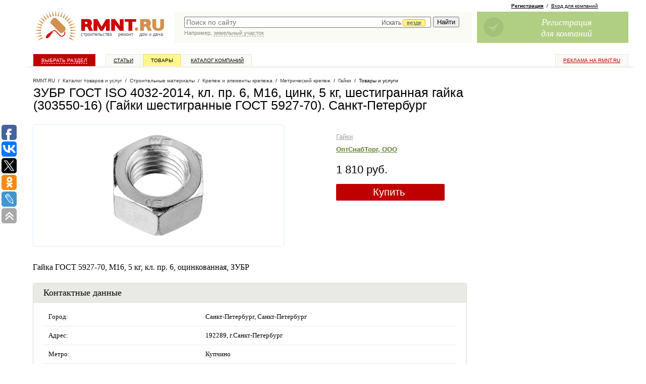

--- FILE ---
content_type: text/javascript; charset=windows-1251
request_url: https://www.rmnt.ru/ajax/rmnt_special.php?category=1883&r=0.8932556283356967
body_size: 2423
content:
document.writeln('<table cellspacing="0" class="rr0"><tr><td class="rr1 rr-specialize"><div class="specialize">');
document.writeln('<div class="specialize-mark z"><div class="specialize-text">Специальное предложение</div></div>');
document.writeln('<div class="specialize-item z">\n<h3><a href="https://www.rmnt.ru/catalog/fasteners_metric_nut/2002211.htm">Гайка шестигранная с фланцем М14, 50 шт</a></h3>\n<div class="specialize-image" style="background: #ffffff url(\'https://www.rmnt.ru/pub/offers/AJ/WP/AJWPd8Ss.jpg\') no-repeat scroll center center"><a href="https://www.rmnt.ru/catalog/fasteners_metric_nut/2002211.htm" title="Гайка шестигранная с фланцем М14, 50 шт"><img style="width: 100px; height: 100px;" src="/i/t.gif"></a></div>\n<div class="specialize-description z">\nГайка шестигранная с фланцем М14, 50 шт\n</div>\n<div class="specialize-info z">\n<span class="small-normal specialize-price">472 руб</span>\n<div class="more-more specialize-more"><a href="https://www.rmnt.ru/catalog/fasteners_metric_nut/2002211.htm">Купить</a></div>\n</div>\n</div>');
document.writeln('</div></td><td class="rr2">&nbsp;</td><td class="rr3 rr-specialize"><div class="specialize">');
document.writeln('<div class="specialize-mark z"><div class="specialize-text">Специальное предложение</div></div>');
document.writeln('<div class="specialize-item z">\n<h3><a href="https://www.rmnt.ru/catalog/fasteners_metric_nut/1887667.htm">ЗУБР DIN 315, M5, цинк, 5 кг, барашковая гайка (303730&#45;05) (Гайки барашковые DIN 315)</a></h3>\n<div class="specialize-image" style="background: #ffffff url(\'https://www.rmnt.ru/pub/offers/No/Is/NoIszcBy.jpg\') no-repeat scroll center center"><a href="https://www.rmnt.ru/catalog/fasteners_metric_nut/1887667.htm" title="ЗУБР DIN 315, M5, цинк, 5 кг, барашковая гайка (303730&#45;05) (Гайки барашковые DIN 315)"><img style="width: 100px; height: 100px;" src="/i/t.gif"></a></div>\n<div class="specialize-description z">\nГайка барашковая, DIN 315, оцинкованная, M5, 5кг, ЗУБРМастер303730&#45;05. Метрический крепеж ЗУБР изготовлен из высококачественной стали в полном соответствии&#8230;\n</div>\n<div class="specialize-info z">\n<span class="small-normal specialize-price">3&nbsp;150 руб</span>\n<div class="more-more specialize-more"><a href="https://www.rmnt.ru/catalog/fasteners_metric_nut/1887667.htm">Купить</a></div>\n</div>\n</div>');
document.writeln('</div></td></tr></table>');


--- FILE ---
content_type: application/javascript;charset=utf-8
request_url: https://w.uptolike.com/widgets/v1/version.js?cb=cb__utl_cb_share_1768895149427281
body_size: 396
content:
cb__utl_cb_share_1768895149427281('1ea92d09c43527572b24fe052f11127b');